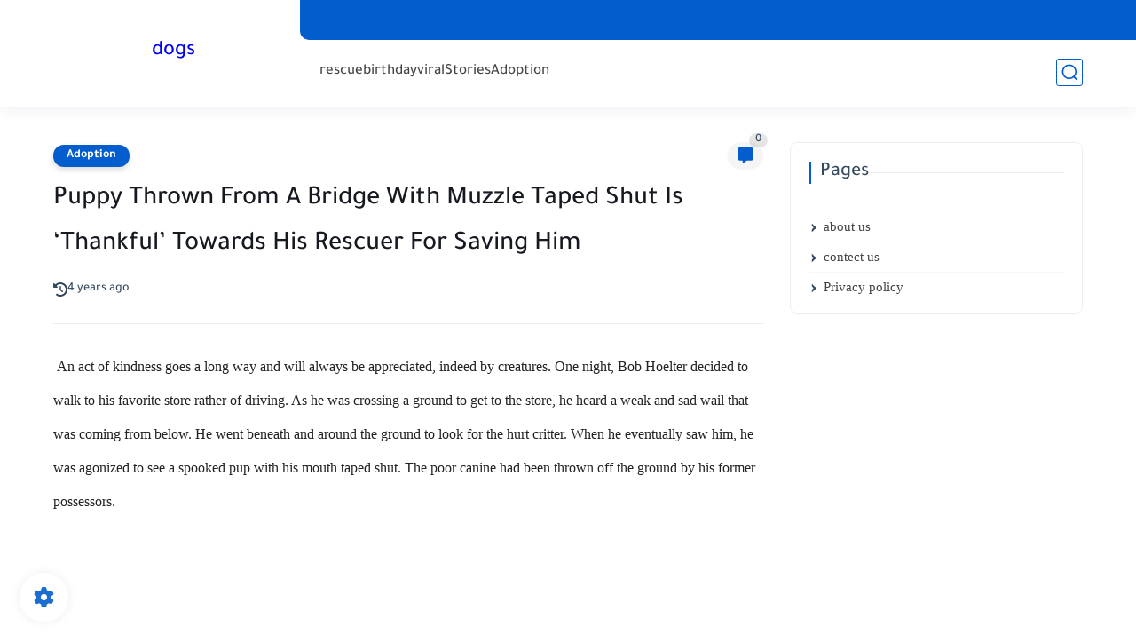

--- FILE ---
content_type: text/html; charset=utf-8
request_url: https://www.google.com/recaptcha/api2/aframe
body_size: 264
content:
<!DOCTYPE HTML><html><head><meta http-equiv="content-type" content="text/html; charset=UTF-8"></head><body><script nonce="BAca6IID9JJs2ioQILHL8A">/** Anti-fraud and anti-abuse applications only. See google.com/recaptcha */ try{var clients={'sodar':'https://pagead2.googlesyndication.com/pagead/sodar?'};window.addEventListener("message",function(a){try{if(a.source===window.parent){var b=JSON.parse(a.data);var c=clients[b['id']];if(c){var d=document.createElement('img');d.src=c+b['params']+'&rc='+(localStorage.getItem("rc::a")?sessionStorage.getItem("rc::b"):"");window.document.body.appendChild(d);sessionStorage.setItem("rc::e",parseInt(sessionStorage.getItem("rc::e")||0)+1);localStorage.setItem("rc::h",'1768960226227');}}}catch(b){}});window.parent.postMessage("_grecaptcha_ready", "*");}catch(b){}</script></body></html>